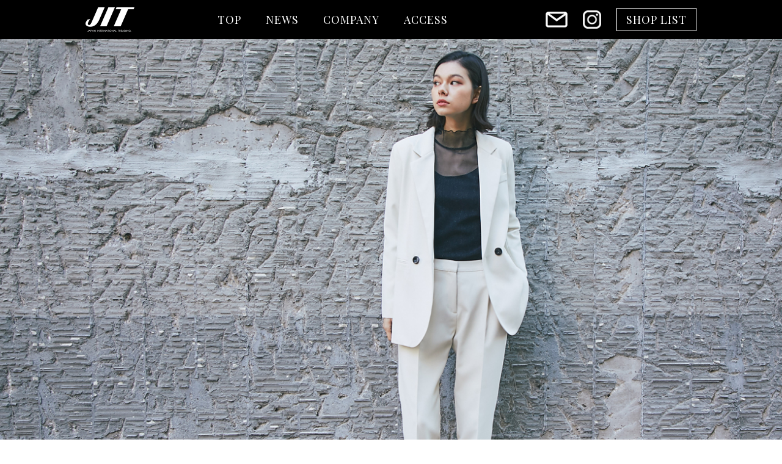

--- FILE ---
content_type: text/html; charset=UTF-8
request_url: http://jit.co.jp/
body_size: 11145
content:
<!DOCTYPE html>
<html lang="ja">
<head>
	<meta charset="UTF-8">
	<meta name="viewport" content="width=device-width,initial-scale=1">
    <meta name="description" content="株式会社ジェイアイティーでは、レディースウェアの企画・製造・販売、ドレスを中心としたお呼ばれ関連商材のインターネット販売事業を行っております。">
    <meta name="keywords" content="JIT,ジェイアイティー,株式会社ジェイアイティー">
    <meta name="copyright" content="Copyright (C) 2007 - 2026 jit, Inc.">
    <meta name="author" content="JIT Co.,Ltd">
    <meta property="og:title" content="株式会社ジェイアイティー">
    <meta property="og:description" content="株式会社ジェイアイティーでは、レディースウェアの企画・製造・販売、ドレスを中心としたお呼ばれ関連商材のインターネット販売事業を行っております。">
    <meta property="og:type" content="website">
    <meta property="og:url" content="http://www.jit.co.jp">
    <meta property="og:image" content="http://www.jit.co.jp/images/icon_jit.jpg">
    <meta property="og:site_name" content="株式会社ジェイアイティー">
    <meta property="og:locale" content="ja_JP">
    <title>株式会社ジェイアイティー</title>

    <link rel="icon" type="image/vnd.microsoft.icon" href="images/favicon.ico?01">
    <link href="https://fonts.googleapis.com/css?family=Playfair+Display" rel="stylesheet">
    <link href="css/common.css?1769194254" rel="stylesheet" type="text/css" />
	<script src="https://ajax.googleapis.com/ajax/libs/jquery/2.2.4/jquery.min.js"></script>
	<script type="text/javascript" src="http://maps.google.com/maps/api/js?key=AIzaSyDNVdySmgkcJIeSZHNoK7Ouv39CBIozeZc"></script>
	<script src="js/common.js?1769194254"></script>
</head>
<body>
<!-- Global site tag (gtag.js) - Google Analytics -->
<script async src="https://www.googletagmanager.com/gtag/js?id=UA-115307486-1"></script>
<script>
  window.dataLayer = window.dataLayer || [];
  function gtag(){dataLayer.push(arguments);}
  gtag('js', new Date());

  gtag('config', 'UA-115307486-1');
</script>

	<div id="container">
		<header>
			<div id="header_box">
				<h1><a href=""><img src="images/logo.png?01" alt=""></a></h1>
				<nav>
					<ul>
						<li class="top_li"><a href="#container" onClick="return false;">TOP</a></li>
						<li class="top_li"><a href="#news" onClick="return false;">NEWS</a></li>
<!--						<li class="top_li"><a href="#business" onClick="return false;">BUSINESS</a></li>
-->						<li class="top_li"><a href="#company" onClick="return false;">COMPANY</a></li>
						<li class="top_li"><a href="#access" onClick="return false;">ACCESS</a></li>
					</ul>
				</nav>
				<ul id="header_social">
					<li><a href="contact/" target="_blank"><img src="images/contact.png" alt=""></a></li>
					<!-- <li><a href="facebook.html"><img src="images/facebook.png" alt=""></a></li> -->
					<li><a href="https://www.instagram.com/smileorchid__official?igsh=dnZjOHlpZnVuMnM4" target="_blank"><img src="images/instagram.png" alt=""></a></li>
					<li><a href="shop_list/" target="_blank">SHOP LIST</a></li>
				</ul>
			</div>
		</header><!-- end_header -->

		<div id="slider">
			<div class="slide"><div></div></div>
			<div class="slide"><div></div></div>
            <!--<div class="slide"><div></div></div>-->
			<!--<div class="slide"><div></div></div>-->
	</div>

		<article>
			<section id="news">
				<h2>NEWS</h2>
				<ul class="news_list">
			<li>
						<a href="news/#news202405" target="_blank">
							<span class="date">2024.05</span>
							<div class="category">新着情報</div>
							<span class="title">LNEM エルネム サーキュレーター JAH037 新色発売開始</span>
						</a>
					</li>		
<li>
						<a href="news/#news202209" target="_blank">
							<span class="date">2022.09</span>
							<div class="category">新着情報</div>
							<span class="title">本社移転のお知らせ</span>
						</a>
					</li>		
<li>
						<a href="news/#news202206" target="_blank">
							<span class="date">2022.06</span>
							<div class="category">新着情報</div>
							<span class="title">LNEM アウトドアファン/コードレスポータブルファンJAH0801 販売開始</span>
						</a>
					</li>
<li>
						<a href="news/#news202011" target="_blank">
							<span class="date">2020.11</span>
							<div class="category">新着情報</div>
							<span class="title">LNEM ポータブル加湿器/JAH004 販売開始</span>
						</a>
					</li>
<li>
						<a href="news/#news201910" target="_blank">
							<span class="date">2019.10</span>
							<div class="category">ブランド</div>
							<span class="title">SMILE ORCHID MAGASEEK店 オープン</span>
						</a>
					</li><li>
						<a href="news/#news1" target="_blank">
							<span class="date">2019.08</span>
							<div class="category">ブランド</div>
							<span class="title">期間限定ショップ・北千住マルイ店終了のお知らせ</span>
						</a>
					</li>
					<li>
						<a href="news/#news2" target="_blank">
							<span class="date">2019.03</span>
							<div class="category">ブランド</div>
							<span class="title">SMILE ORCHID 楽天ブランドアベニュー店 オープン</span>
						</a>
					</li>
					<li>
						<a href="news/#news3" target="_blank">
							<span class="date">2019.02</span>
							<div class="category">ブランド</div>
							<span class="title">SMILE ORCHID ZOZOTOWN店 オープン</span>
						</a>
					</li>
					<li>
						<a href="news/#news4" target="_blank">
							<span class="date">2018.09</span>
							<div class="category">ブランド</div>
							<span class="title">SMILE ORCHID マルイ北千住店 オープン</span>
						</a>
					</li>
					<li>
						<a href="news/#news5" target="_blank">
							<span class="date">2018.03</span>
							<div class="category">企業</div>
							<span class="title">Webサイト公開のお知らせ</span>
						</a>
					</li>
<!--					<li>
						<a href="news/#news6" target="_blank">
							<span class="date">2012.08</span>
							<div class="category">企業</div>
							<span class="title">事務所移転（東京都足立区千住仲町19-7 森本ビル6Ｆ）</span>
						</a>
					</li>-->
				</ul>
				<p class="more"><a href="news/" target="_blank">>more...</a></p>
			</section>

			<!--<section id="business">
				<h2>BUSINESS</h2>
				<div class="text_area">
					株式会社ジェイアイティーでは、アパレル・ドレスの業者様向け卸売や OEM・ODMを中心に、<br>
					パーティドレス、毛皮、ダウンコートなどレディースアパレル企画・製造・卸売をしています。<br>
					<br>
					レディースファッションメーカーとして高品質・低価格な自社ブランドも展開しています。
				</div>
				<ul id="business_list">
					<li><img src="images/business01.png?02" alt="JIT"></li>
					<li><img src="images/business02.png" alt="OEM"></li>
					<li><img src="images/business03.png" alt="NOVELTY"></li>
				</ul>-->
			</section>

			<section id="company">
				<h2>COMPANY</h2>
				<table border="0" cellspacing="0" class="company">
					<tr>
						<th>名称</th>
						<td>株式会社ジェイアイティー</td>
					</tr>
					<tr>
						<th>代表取締役</th>
						<td>安東 豊基</td>
					</tr>
					<tr>
						<th>設立</th>
						<td>2010年03月</td>
					</tr>
					<tr>
						<th>資本金</th>
						<td>1000万円</td>
					</tr>
					<tr>
						<th>本社所在地</th>
						<td>
							〒103-0002<br>
							東京都中央区日本橋馬喰町2-7-13<br>
                                                        第8東洋ビル 2F
						</td>
					</tr>
<tr>
						<th>ショールーム</th>
						<td>
							〒103-0011<br>
							東京都中央区日本橋大伝馬町6-2<br>
                                                        グリーンパーク日本橋参番館 1F<br>
                                                        (※事前予約制）
						</td>
					</tr>
					<tr>
						<th>TEL/FAX</th>
						<td>03-5284-8876 / 03-5284-8872</td>
					</tr>
					<tr>
						<th>事業内容</th>
						<td>1.レディースウェアの企画・製造・販売<br>2.スーツ、ドレスを中心としたフォーマル関連商材の<br>
    インターネット販売<br>
    3.家庭用電気製品の製造と輸入及び販売</td>
					</tr>
				</table>

				<!--<div id="map">
				</div>
				<p class="google_map"><a href="https://www.google.com/maps/place/%E3%80%92103-0002+%E6%9D%B1%E4%BA%AC%E9%83%BD%E4%B8%AD%E5%A4%AE%E5%8C%BA%E6%97%A5%E6%9C%AC%E6%A9%8B%E9%A6%AC%E5%96%B0%E7%94%BA%EF%BC%92%E4%B8%81%E7%9B%AE%EF%BC%97%E2%88%92%EF%BC%91%EF%BC%93/@35.6962503,139.7811158,17z/data=!3m1!4b1!4m5!3m4!1s0x60188eb2754a4d43:0x17980eb5a255b70c!8m2!3d35.696246!4d139.7833045" target="_blank">Google マップで見る</a></p>-->
			</section>
		
		<section id="access">
				<h2>ACCESS</h2>
				<div id="map">
				</div>
				<p class="google_map"><a href="https://www.google.com/maps/place/%E3%80%92103-0002+%E6%9D%B1%E4%BA%AC%E9%83%BD%E4%B8%AD%E5%A4%AE%E5%8C%BA%E6%97%A5%E6%9C%AC%E6%A9%8B%E9%A6%AC%E5%96%B0%E7%94%BA%EF%BC%92%E4%B8%81%E7%9B%AE%EF%BC%97%E2%88%92%EF%BC%91%EF%BC%93/@35.6962503,139.7811158,17z/data=!3m1!4b1!4m5!3m4!1s0x60188eb2754a4d43:0x17980eb5a255b70c!8m2!3d35.696246!4d139.7833045" target="_blank">Google マップで見る</a></p>
			</section>
		
		</article><!-- end_article -->

		<footer>
			<ul>
				<li><a href="contact/" target="_blank">CONTACT ＞</a></li>
				<li><a href="privacy_policy/" target="_blank" class="text_nowrap">PRIVACY POLICY ＞</a></li>
			</ul>
			<small class="Copyright">Copyright JIT CO.,LTD All Rights Reserved.</small>
		</footer><!-- end_footer -->
	</div>

<script>
function initialize() {
 var latlng = new google.maps.LatLng(35.746585, 139.801780);
 var opts = {
 zoom: 19,
 center: latlng,
 mapTypeControl: true,
 mapTypeId: google.maps.MapTypeId.ROADMAP
 };
 var map = new google.maps.Map(document.getElementById("map"), opts);
 
 var styleOptions = [{
 
 'stylers': [{
 'gamma': 0.8
 }, {
 'saturation': -100
 }, {
 'lightness': 20
 }]
 }]
 
 var styledMapOptions = {
 name: 'モノクロ地図'
 }
 var monoType = new google.maps.StyledMapType(styleOptions, styledMapOptions);
 map.mapTypes.set('mono', monoType);
 map.setMapTypeId('mono');

 var Marker = new google.maps.Marker({
 position: latlng,
 map: map
 });
 

 var contentString = '株式会社ジェイアイティー<br>〒120-0036 東京都足立区千住仲町 19-7　森本ビル 6Ｆ';
 var infowindow = new google.maps.InfoWindow({
 content: contentString
 });

 google.maps.event.addListener(Marker, 'click', function() {
 infowindow.open(map, Marker);
 });
}
google.maps.event.addDomListener(window, 'load', initialize);

</script>
</body>
</html><br />
<b>Deprecated</b>:  PHP Startup: Use of mbstring.internal_encoding is deprecated in <b>Unknown</b> on line <b>0</b><br />


--- FILE ---
content_type: text/css
request_url: http://jit.co.jp/css/common.css?1769194254
body_size: 14321
content:
html {
  color: #000
}

body, div, dl, dt, dd, ul, ol, li, h1, h2, h3, h4, h5, h6, pre, code, form, fieldset, legend, input, button, textarea, p, blockquote, th, td {
  margin: 0;
  padding: 0
}

table {
  border-collapse: collapse;
  border-spacing: 0
}

fieldset, img, iframe {
  border: 0
}

address, caption, cite, code, dfn, em, strong, th, var, optgroup {
  font-style: inherit;
  font-weight: inherit
}

del, ins {
  text-decoration: none
}

li {
  list-style: none
}

caption, th {
  text-align: left
}

h1, h2, h3, h4, h5, h6 {
  font-size: 100%;
  font-weight: normal
}

q:before, q:after {
  content: ''
}

abbr, acronym {
  border: 0;
  font-variant: normal
}

sup {
  vertical-align: baseline
}

sub {
  vertical-align: baseline
}

legend {
  color: #000
}

input, button, textarea, select, optgroup, option {
  font-family: inherit;
  font-size: inherit;
  font-style: inherit;
  font-weight: inherit
}

input, button, textarea, select {
  *font-size: 100%
}

img {
  vertical-align: top
}

html {
  font-size: 62.5%
}

html body {
  font-size: 13px
}

html, body {
  font-family: "游ゴシック", "Yu Gothic", "游ゴシック体", "YuGothic", "ヒラギノ角ゴ Pro W3", "Hiragino Kaku Gothic Pro", "Meiryo UI", "メイリオ", Meiryo, "ＭＳ Ｐゴシック", "MS PGothic", sans-serif;
  font-weight: 500;
  -webkit-font-smoothing: antialiased;
  -moz-osx-font-smoothing: grayscale;
  -ms-font-smoothing: antialiased;
  -o-font-smoothing: antialiased;
  font-feature-settings: 'palt'
}

a {
  color: #287c98;
  cursor: pointer
}

html body {
  color: #fff;
  font-size: 1.8rem;
  font-weight: auto;
  line-height: 1.6;
  background: #fff;
  opacity: 0;
  min-width: 1000px
}

html body.active {
  opacity: 1
}

html, body, #container {
  height: 100%
}

a {
  text-decoration: none;
  color: #fff
}

footer ul li a {
  white-space: nowrap
}

@keyframes scale {
  0% {
    transform: scale(1)
  }
  100% {
    transform: scale(1.1)
  }
}

#slider {
  width: 100%;
  height: 100%;
  display: block;
  position: relative;
  overflow: hidden
}

#slider .slide01, #slider .slide02, #slider img {
  width: 100%
}

#slider .slide {
  width: 100%;
  height: 100%;
  display: block;
  position: absolute;
  top: 0;
  transition: transform 6s linear
}

#slider .slide div {
  margin-top: 64px;
  width: 100%;
  height: 100%;
  opacity: 0;
  transition: opacity 2s linear
}

#slider .slide img {
  width: 100%
}

#slider .slide:nth-of-type(1) div {
  background: url(../images/slide01.jpg?02) no-repeat center;
  background-size: cover
}

#slider .slide:nth-of-type(2) div {
  background: url(../images/slide02.jpg?02) no-repeat center;
  background-size: cover
}

/*#slider .slide:nth-of-type(3) div {
  background: url(../images/slide03.jpg?02) no-repeat center;
  background-size: cover;
  animation-delay: 6s
}*/

/*#slider .slide:nth-of-type(4) div {
  background: url(../images/slide04.jpg?02) no-repeat center;
  background-size: cover;
  animation-delay: 12s
}*/

#slider .slide.active {
  z-index: 1;
  opacity: 1;
  transform: scale(1.06)
}

#slider .slide.active div {
  opacity: 1
}

header {
  width: 100%;
  position: fixed;
  min-width: 1000px;
  padding: 0 15px;
  top: 0;
  z-index: 99;
  background: #000;
  letter-spacing: 1px;
  box-sizing: border-box;
  font-family: 'Playfair Display', serif;
  box-shadow: 0 0 10px 0 rgba(204, 204, 204, 0.5)
}

header #header_box {
  height: 64px;
  max-width: 1000px;
  margin: 0 auto;
  display: -ms-flexbox;
  display: flex;
  -ms-flex-align: center;
  align-items: center;
  -ms-flex-pack: justify;
  justify-content: space-between
}

header nav ul {
  display: -ms-flexbox;
  display: flex
}

header nav ul li {
  margin: 0 20px
}

header nav ul li:after {
  content: "";
  display: block;
  clear: both;
  height: 1px;
  width: 0%;
  background: #fff;
  transition: .2s linear
}

header nav ul li:hover:after {
  width: 100%
}

header nav ul li.active:after {
  content: "";
  display: block;
  clear: both;
  height: 1px;
  width: 100%;
  background: #fff;
  transition: .2s linear
}

header #header_social {
  display: -ms-flexbox;
  display: flex;
  -ms-flex-align: center;
  align-items: center
}

header #header_social li {
  margin-left: 25px;
  transition: .6 ease-in
}

header #header_social li:nth-child(1) {
  margin-top: 2px
}

header #header_social li:last-child {
  border: 1px solid #fff
}

header #header_social li:last-child a {
  padding: 4px 15px;
  text-decoration: none;
  color: #fff;
  display: block
}

header #header_social li:hover {
  opacity: .7
}

.bread_area {
  color: #333;
  font-size: 12px;
  width: 100%;
  margin-top: 90px;
  padding: 10px 15px;
  background: #e9e8e6;
  box-sizing: border-box
}

.bread_area ul {
  max-width: 1000px;
  margin: 0 auto;
  display: -ms-flexbox;
  display: flex
}

.bread_area ul li {
  margin-right: 15px
}

.bread_area ul li a {
  color: #333;
  text-decoration: underline
}

.bread_area ul li a:hover {
  text-decoration: none
}

article {
  color: #333;
  padding-top: 30px
}

article section {
  margin-bottom: 10px;
  opacity: 0;
  position: relative;
  top: 100px;
  padding: 20px 0 40px;
  transition: .6s ease-in-out
}

article section.active {
  opacity: 1;
  top: 0
}

article section#news {
  width: 800px;
  margin: 0 auto 20px;
  overflow: hidden
}

article section#company {
  color: #ccc;
  background: #000;
  margin: 0
}

article section#company h2 {
  color: #fff
}

article section#company h2:after {
  background: #fff
}

article section h2 {
  color: #000;
  font-size: 40px;
  text-align: center;
  letter-spacing: 2px;
  font-family: 'Playfair Display', serif
}

article section h2:after {
  content: "";
  display: block;
  clear: both;
  height: 3px;
  width: 60px;
  margin: 10px auto 0;
  background: #000
}

article section .news_list {
  font-size: 14px;
  margin: 40px 0 10px;
  max-height: 212px;
  overflow-y: hidden
}

article section .news_list li {
  display: -ms-flexbox;
  display: flex;
  -ms-flex-align: center;
  align-items: center;
  padding-bottom: 5px;
  margin-top: 10px;
  border-bottom: 1px solid #535353;
  transition: .2s ease-in-out
}

article section .news_list li:hover a {
  color: #000;
  padding-left: 10px
}

article section .news_list li:hover a .category {
  background: #464646
}

article section .news_list li a {
  height: 100%;
  width: 100%;
  display: block;
  text-decoration: none;
  display: -ms-flexbox;
  display: flex;
  -ms-flex-align: center;
  align-items: center;
  transition: .2s ease-out;
  position: relative
}

article section .news_list li .category {
  color: #fff;
  padding: 2px 0px;
  width: 100px;
  margin: 0 20px;
  text-align: center;
  background: #707070;
  transition: .2s ease-out
}

article section .more {
  text-align: right
}

article section .more:hover a {
  text-decoration: none
}

article section a {
  color: #3e3e3e;
  text-decoration: underline
}

article section .text_area {
  color: #707070;
  text-align: center;
  width: 920px;
  margin: 40px auto 50px;
  line-height: 1.8;
  letter-spacing: 2px
}

article section #business_list {
  max-width: 1032px;
  margin: 0 auto;
  display: -ms-flexbox;
  display: flex;
  -ms-flex-pack: distribute;
  justify-content: space-around
}

article section #business_list li {
  opacity: 0;
  transform: translateY(100px);
  transition: .6s ease-in-out
}

article section #business_list li.active {
  opacity: 1;
  transform: translateY(0px)
}

article section table.company {
  width: 600px;
  margin: 40px auto 0;
  letter-spacing: 1px
}

article section table.company th {
  text-align: right;
  width: 120px;
  padding: 3px 100px 3px 0
}

article section #map {
  width: 100%;
  height: 550px;
  margin: 50px 0 0
}

article section .google_map {
  text-align: center;
  font-size: 12px;
  display: -ms-flexbox;
  display: flex;
  -ms-flex-pack: center;
  justify-content: center
}

article section .google_map a {
  color: #ccc;
  position: absolute;
  bottom: 0px;
  padding: 5px 15px;
  border: 1px solid #000;
  text-decoration: none;
  background: rgba(0, 0, 0, 0.8);
  transition: .4s linear
}

article section .google_map a:hover {
  color: #000;
  border: 1px solid #333;
  background-color: rgba(255, 255, 255, 0.8)
}

html.secondPage, html.secondPage body, html.secondPage #container {
  height: inherit
}

html.secondPage article {
  min-height: 640px
}

html.secondPage article section {
  padding-top: 0
}

html.secondPage article section:nth-of-type(1) {
  margin-bottom: 90px
}

html.secondPage article section:nth-of-type(1).online_store {
  margin-bottom: 50px
}

html.secondPage article section:nth-of-type(1) h2:after {
  content: "";
  display: block;
  clear: both;
  font-size: 14px;
  font-weight: bold;
  width: auto;
  height: auto;
  margin: 10px auto 0;
  background: none
}

html.secondPage article section:nth-of-type(1) h2.contact_h2:after {
  content: "お問い合わせ";
  margin: -10px auto 0
}

html.secondPage article section:nth-of-type(1) h2.online_store_h2:after {
  content: "ショップリスト";
  margin: -10px auto 0
}

html.secondPage article section:nth-of-type(1) h2.privacy_policy_h2:after {
  content: "プライバシーポリシ";
  margin: -10px auto 0
}

html.secondPage article section:nth-of-type(1) h2.online_store_h2:after {
  content: "ショップリスト";
  margin: -10px auto 0
}

html.secondPage article section:nth-of-type(1) h2.news_h2:after {
  content: "お知らせ";
  margin: -10px auto 0
}

html.secondPage table {
  color: #333;
  max-width: 620px;
  margin: 30px auto
}

html.secondPage table th {
  width: 230px;
  padding-top: 34px;
  position: relative;
  font-weight: bold;
  vertical-align: middle
}

html.secondPage table th .text_must {
  position: absolute;
  right: 0;
  padding: 0 5px;
  color: #fff;
  background: #dd0000
}

html.secondPage table td {
  width: 435px;
  padding: 30px 0 0 20px
}

html.secondPage table td input, html.secondPage table td textarea {
  width: 100%;
  padding-left: 10px;
  border: 1px solid #b9b9b9;
  box-sizing: border-box
}

html.secondPage table tr.item td .item_box {
  display: -ms-flexbox;
  display: flex
}

html.secondPage table tr.item td .item_box div {
  margin-right: 25px
}

html.secondPage table tr.item td input {
  width: auto
}

html.secondPage table textarea {
  padding: 10px;
  vertical-align: middle
}

html.secondPage .submit {
  cursor: pointer;
  color: #fff;
  font-size: 18px;
  font-weight: bold;
  padding: 12px 0;
  width: 150px;
  text-align: center;
  border: none;
  background: #dd0000;
  letter-spacing: 2px
}

html.secondPage .submit:hover {
  opacity: .7
}

html.secondPage #container.mail table th {
  width: 140px
}

html.secondPage .mail_set {
  display: -ms-flexbox;
  display: flex;
  -ms-flex-pack: center;
  justify-content: center;
  letter-spacing: 2px
}

html.secondPage .return {
  color: #333;
  background: #ccc;
  cursor: pointer;
  font-size: 18px;
  font-weight: bold;
  text-align: center;
  width: 150px;
  margin-right: 20px;
  padding: 12px 0;
  border: none
}

html.secondPage .return:hover {
  opacity: .7
}

html.secondPage .text_mail_finish {
  text-align: center
}

html.secondPage footer ul li:first-child {
  margin-right: 0
}

html.secondPage .news_page_box {
  width: 800px;
  margin: 0 auto
}

html.secondPage .news_page_box .news_box {
  margin: 50px auto 0;
  font-size: 15px;
  letter-spacing: 1px
}

html.secondPage .news_page_box .news_box h3 {
  font-size: 24px;
  margin-bottom: 20px;
  padding: 5px 0 5px 20px;
  border-left: 5px solid #000
}

html.secondPage .news_page_box .news_box div p {
  text-align: right
}

html.secondPage .news_page_box .update_info {
  font-size: 14px;
  display: -ms-flexbox;
  display: flex;
  -ms-flex-align: center;
  align-items: center
}

html.secondPage .news_page_box .update_info .category {
  color: #999;
  background: #eee;
  padding: 2px 20px;
  margin-left: 20px
}

html.secondPage .news_page_box .news_img {
  margin: 20px 0
}

html.secondPage .online_store_box {
  max-width: 960px;
  margin: 50px auto 0;
  letter-spacing: 1px;
  line-height: 1.7
}

html.secondPage .online_store_box .store_list ul {
  /*display: -ms-flexbox;
  display: flex;
  flex-wrap: wrap;
  -ms-flex-pack: center;
  justify-content: space-between;*/
  overflow: hidden;
  margin-top: 20px;
}

html.secondPage .online_store_box .store_list li {
	float: left;
	margin-right: 30px;
}

html.secondPage .online_store_box .store_list li:nth-child(3n) {
	margin-right: 0px;
}

html.secondPage .online_store_box .store_list li a {
	font-size: 13px;
	display: -ms-flexbox;
	display: flex;
	-ms-flex-direction: column;
	flex-direction: column;
	-ms-flex-pack: center;
	justify-content: center;
}

html.secondPage .online_store_box .store_list li a img {
	margin-bottom: 10px;
}

#store_list2 {
	margin-top: 50px;
}

html.secondPage .shoplist {
	margin-bottom: 10px;
	font-size: 12px;
	display: -ms-flexbox;
	display: flex;
	-ms-flex-direction: column;
	flex-direction: column;
	-ms-flex-pack: center;
	justify-content: center;
}

/*display: -ms-flexbox;
  display: flex;
  -ms-flex-direction: column;
  flex-direction: column;
  -ms-flex-pack: center;
  justify-content: center;*/

html.secondPage .online_store_box h3 {
  font-size: 20px;
  font-weight: bold;
  text-align: center;
  margin-bottom: 5px
}

html.secondPage .online_store_box ul li {
  text-align: center;
  margin-bottom: 20px
}

html.secondPage .online_store_box ul li a:hover {
  opacity: .6
}

html.secondPage .online_store_box p {
  text-align: center
}

html.secondPage .online_store_box p a:hover {
  opacity: .6
}

html.secondPage .privacy_text_box {
  max-width: 800px;
  word-break: keep-all;
  margin: 30px auto 0
}

html.secondPage .privacy_h3 {
  font-size: 16px;
  font-weight: bold
}

footer {
  width: 100%;
  display: -ms-flexbox;
  display: flex;
  -ms-flex-direction: column;
  flex-direction: column;
  -ms-flex-pack: center;
  justify-content: center;
  padding: 30px 0;
  background: #000
}

footer ul {
  display: -ms-flexbox;
  display: flex;
  -ms-flex-pack: center;
  justify-content: center;
  margin-bottom: 30px
}

footer ul li:nth-child(2) {
  margin-left: 30px
}

footer a {
  font-size: 12px;
  color: #ccc
}

footer a:hover {
  text-decoration: underline
}

footer .Copyright {
  color: #ccc;
  font-size: 12px;
  text-align: center
}

--- FILE ---
content_type: application/javascript
request_url: http://jit.co.jp/js/common.js?1769194254
body_size: 3755
content:

$(document).ready(function(){
	setTimeout(function(){
		$('body').addClass('active');
	}, 10);

	//jump to sp_page
	$url		   = location.href,
	$url_hash	   = location.hash,
	$url_pathname  = location.pathname;	

	if ((navigator.userAgent.indexOf('iPhone') > 0 && navigator.userAgent.indexOf('iPad') == -1) || navigator.userAgent.indexOf('iPod') > 0 || navigator.userAgent.indexOf('Android') > 0) {
		window.location.href = "/sp" + $url_pathname;
    }
});

$(function() {

	var $slider 	   = $('#slider'),
		$sliderSpeed   = 6000,
		$header 	   = $('#header_box'),
		$header_li	   = $('#header_box nav').find('.top_li'),
		$setSection	   = $('section'),
		$business_list = $('#business_list'),
		$map 		   = $('#map'),
		$url		   = location.href,
		$url_hash	   = location.hash,
		$url_pathname  = location.pathname;
		// console.log($url);
		// console.log($url_hash);
		// console.log($url_pathname);

	//slider
	$slider.find(".slide:first").show().addClass("active");
	setTimeout(function slider(){
		var slideActive = $slider.find('.slide.active');
		var slideNext = slideActive.next(".slide").length?slideActive.next(".slide"):$(".slide:first");
		
		slideActive.stop(true,false).removeClass("active");	
		slideNext.stop(true,false).addClass("active");
		setTimeout(slider, $sliderSpeed);
	}, $sliderSpeed);


	// $header_li
	$header_li.on('click', function() {
		$(this).addClass('active');

		$(this).delay(650).queue(function(next) {
			$(this).addClass('active');
			$header_li.not(this).removeClass('active');
			next();
		});

		var speed    = 600;
		var href     = $(this).find('a').attr("href");
		var target   = $(href == "#" || href == "" ? 'html' : href);
		var position = target.offset().top;

		if( target.css('opacity') == '0') {
			$target_animate_height = 164;
		} else {
			$target_animate_height = 64;
		}

		$('body,html').stop(true, false).animate({scrollTop:position - $target_animate_height}, speed);
	});

	//２階層からTOPへ戻る
	if( $url.match(/#container/) || $url.match(/#news/) || $url.match(/#business/) || $url.match(/#company/) ) {
		var speed    = 100;
		var target   = $($url_hash == "#" || $url_hash == "" ? 'html' : $url_hash);
		var position = target.offset().top;

		if( target.css('opacity') == '0') {
			$target_animate_height = 164;
		} else {
			$target_animate_height = 64;
		}

		$('body,html').stop(true, false).animate({scrollTop:position - $target_animate_height}, speed);
	}


/**
 * scroll
 */
	$(window).on('scroll resize', function () {
		var $ScrTop 	  = $(document).scrollTop(),
			$windowWidth  = $(window).width();
			$windowHeight = $(window).height();

		if( $url.match(/contact/) || $url.match(/online_store/) || $url.match(/privacy_policy/) || $url.match(/news/) ) {
		} else {

			//top_page header
			$setSection.each(function(){
				var setThis 	 = $(this),
					elmTop 		 = setThis.offset().top;

				if ($ScrTop > 300) {
					if ( ($ScrTop > elmTop - $windowHeight*9/10) ){
						var index = $setSection.index(this);
							setThis.addClass('active');

						if ( ($ScrTop > elmTop - 300) ){
							var index = $setSection.index(this);
								index = index + 1;
							$header_li.eq(index).addClass('active');
							$("#header_box li:not(:eq("+index+"))").removeClass('active');
						}
					}
					// if ($ScrTop > $map.offset().top - $windowHeight*9/10) {
					// 	$map.addClass('active');
					// }
				} else {
					$header_li.removeClass('active');
				}
			});

			/*if ($ScrTop > $business_list.offset().top - $windowHeight*9/10) {
				$business_list.find('li').each(function(i){ $(this).delay(200 * i).animate({zIndex:1}, 10, function(){
						$(this).addClass('active');
					});
				});
			}*/
		}

		$('header').css('left', -$(window).scrollLeft());


	});


});



